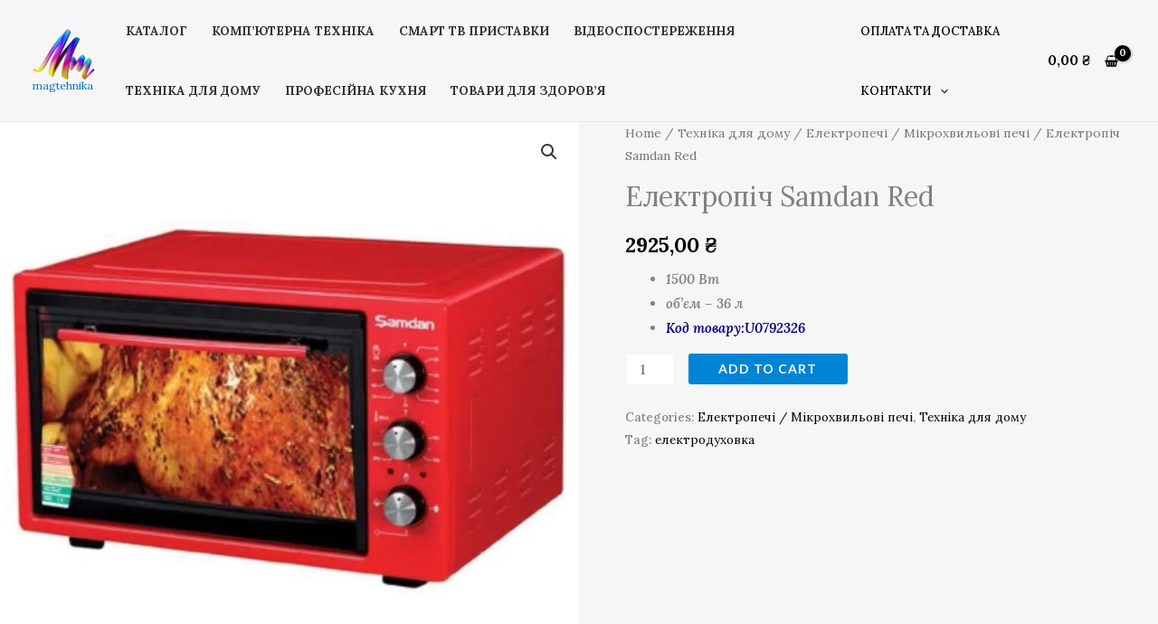

--- FILE ---
content_type: text/css
request_url: https://magtehnika.com.ua/wp-content/uploads/elementor/css/post-5875.css?ver=1742670532
body_size: -6
content:
.elementor-5875 .elementor-element.elementor-element-6e5a2e4{--display:flex;--background-transition:0.3s;}